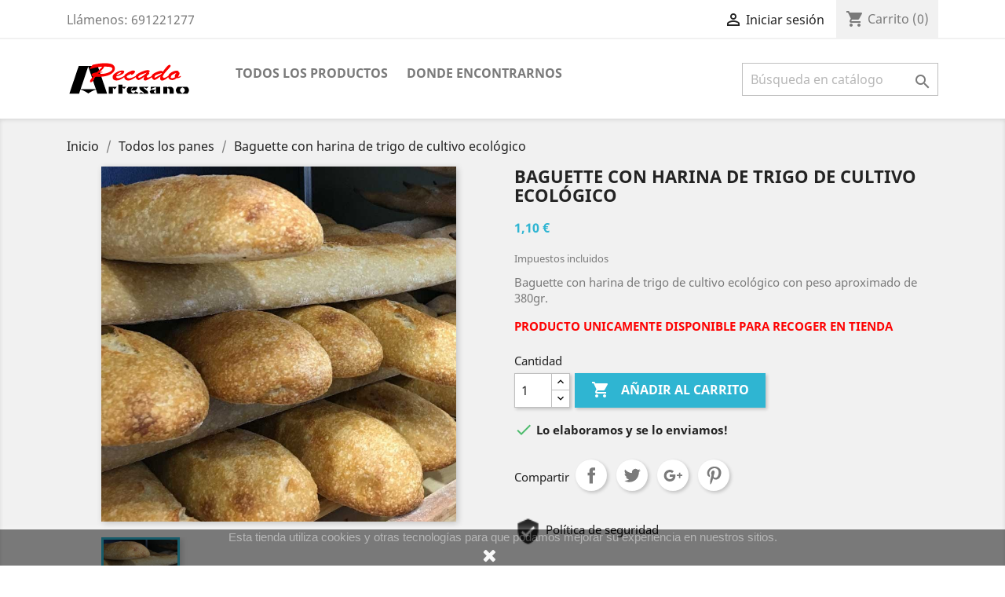

--- FILE ---
content_type: text/html; charset=utf-8
request_url: https://pecadoartesano.com/todos-los-panes/56-baguette-con-harina-de-trigo-de-cultivo-ecologico.html
body_size: 14055
content:
<!doctype html>
<html lang="es">

  <head>
    
      
  <meta charset="utf-8">


  <meta http-equiv="x-ua-compatible" content="ie=edge">



  <link rel="canonical" href="https://pecadoartesano.com/todos-los-panes/56-baguette-con-harina-de-trigo-de-cultivo-ecologico.html">

  <title>Baguette con harina de trigo de cultivo ecológico</title>
  <meta name="description" content="Baguette con harina de trigo de cultivo ecológico con peso aproximado de 380gr.
PRODUCTO UNICAMENTE DISPONIBLE PARA RECOGER EN TIENDA">
  <meta name="keywords" content="">
      
                  <link rel="alternate" href="https://pecadoartesano.com/todos-los-panes/56-baguette-con-harina-de-trigo-de-cultivo-ecologico.html" hreflang="es">
        



  <meta name="viewport" content="width=device-width, initial-scale=1">



  <link rel="icon" type="image/vnd.microsoft.icon" href="/img/favicon.ico?1587549169">
  <link rel="shortcut icon" type="image/x-icon" href="/img/favicon.ico?1587549169">



    <link rel="stylesheet" href="https://pecadoartesano.com/themes/classic/assets/css/theme.css" type="text/css" media="all">
  <link rel="stylesheet" href="https://pecadoartesano.com/modules/blockreassurance/views/css/front.css" type="text/css" media="all">
  <link rel="stylesheet" href="https://pecadoartesano.com/modules/baproductscarousel/views/css/assets/owl.carousel.min.css" type="text/css" media="all">
  <link rel="stylesheet" href="https://pecadoartesano.com/modules/baproductscarousel/views/css/assets/owl.theme.default.min.css" type="text/css" media="all">
  <link rel="stylesheet" href="https://pecadoartesano.com/modules/baproductscarousel/views/css/assets/animate.css" type="text/css" media="all">
  <link rel="stylesheet" href="https://pecadoartesano.com/modules/baproductscarousel/views/css/baslider.css" type="text/css" media="all">
  <link rel="stylesheet" href="https://pecadoartesano.com/modules/everpsclickandcollect//views/css/front.css" type="text/css" media="all">
  <link rel="stylesheet" href="https://pecadoartesano.com/modules/ets_banneranywhere/views/css/front.css" type="text/css" media="all">
  <link rel="stylesheet" href="https://pecadoartesano.com/js/jquery/ui/themes/base/minified/jquery-ui.min.css" type="text/css" media="all">
  <link rel="stylesheet" href="https://pecadoartesano.com/js/jquery/ui/themes/base/minified/jquery.ui.theme.min.css" type="text/css" media="all">
  <link rel="stylesheet" href="https://pecadoartesano.com/modules/ps_imageslider/css/homeslider.css" type="text/css" media="all">
  <link rel="stylesheet" href="https://pecadoartesano.com/modules/ps_legalcompliance/views/css/aeuc_front.css" type="text/css" media="all">
  <link rel="stylesheet" href="https://pecadoartesano.com/themes/child_classic/assets/css/custom.css" type="text/css" media="all">




  

  <script type="text/javascript">
        var prestashop = {"cart":{"products":[],"totals":{"total":{"type":"total","label":"Total","amount":0,"value":"0,00\u00a0\u20ac"},"total_including_tax":{"type":"total","label":"Total (impuestos incl.)","amount":0,"value":"0,00\u00a0\u20ac"},"total_excluding_tax":{"type":"total","label":"Total (impuestos excl.)","amount":0,"value":"0,00\u00a0\u20ac"}},"subtotals":{"products":{"type":"products","label":"Subtotal","amount":0,"value":"0,00\u00a0\u20ac"},"discounts":null,"shipping":{"type":"shipping","label":"Transporte","amount":0,"value":"Gratis"},"tax":{"type":"tax","label":"Impuestos incluidos","amount":0,"value":"0,00\u00a0\u20ac"}},"products_count":0,"summary_string":"0 art\u00edculos","vouchers":{"allowed":1,"added":[]},"discounts":[],"minimalPurchase":0,"minimalPurchaseRequired":""},"currency":{"name":"Euro","iso_code":"EUR","iso_code_num":"978","sign":"\u20ac"},"customer":{"lastname":null,"firstname":null,"email":null,"birthday":null,"newsletter":null,"newsletter_date_add":null,"optin":null,"website":null,"company":null,"siret":null,"ape":null,"is_logged":false,"gender":{"type":null,"name":null},"addresses":[]},"language":{"name":"Espa\u00f1ol (Spanish)","iso_code":"es","locale":"es-ES","language_code":"es","is_rtl":"0","date_format_lite":"d\/m\/Y","date_format_full":"d\/m\/Y H:i:s","id":1},"page":{"title":"","canonical":null,"meta":{"title":"Baguette con harina de trigo de cultivo ecol\u00f3gico","description":"Baguette con harina de trigo de cultivo ecol\u00f3gico con peso aproximado de 380gr.\nPRODUCTO UNICAMENTE DISPONIBLE PARA RECOGER EN TIENDA","keywords":"","robots":"index"},"page_name":"product","body_classes":{"lang-es":true,"lang-rtl":false,"country-ES":true,"currency-EUR":true,"layout-full-width":true,"page-product":true,"tax-display-enabled":true,"product-id-56":true,"product-Baguette con harina de trigo de cultivo ecol\u00f3gico":true,"product-id-category-10":true,"product-id-manufacturer-0":true,"product-id-supplier-0":true,"product-available-for-order":true},"admin_notifications":[]},"shop":{"name":"Pecado Artesano","logo":"\/img\/prestashop-logo-1586930326.jpg","stores_icon":"\/img\/logo_stores.png","favicon":"\/img\/favicon.ico"},"urls":{"base_url":"https:\/\/pecadoartesano.com\/","current_url":"https:\/\/pecadoartesano.com\/todos-los-panes\/56-baguette-con-harina-de-trigo-de-cultivo-ecologico.html","shop_domain_url":"https:\/\/pecadoartesano.com","img_ps_url":"https:\/\/pecadoartesano.com\/img\/","img_cat_url":"https:\/\/pecadoartesano.com\/img\/c\/","img_lang_url":"https:\/\/pecadoartesano.com\/img\/l\/","img_prod_url":"https:\/\/pecadoartesano.com\/img\/p\/","img_manu_url":"https:\/\/pecadoartesano.com\/img\/m\/","img_sup_url":"https:\/\/pecadoartesano.com\/img\/su\/","img_ship_url":"https:\/\/pecadoartesano.com\/img\/s\/","img_store_url":"https:\/\/pecadoartesano.com\/img\/st\/","img_col_url":"https:\/\/pecadoartesano.com\/img\/co\/","img_url":"https:\/\/pecadoartesano.com\/themes\/child_classic\/assets\/img\/","css_url":"https:\/\/pecadoartesano.com\/themes\/child_classic\/assets\/css\/","js_url":"https:\/\/pecadoartesano.com\/themes\/child_classic\/assets\/js\/","pic_url":"https:\/\/pecadoartesano.com\/upload\/","pages":{"address":"https:\/\/pecadoartesano.com\/direccion","addresses":"https:\/\/pecadoartesano.com\/direcciones","authentication":"https:\/\/pecadoartesano.com\/iniciar-sesion","cart":"https:\/\/pecadoartesano.com\/carrito","category":"https:\/\/pecadoartesano.com\/index.php?controller=category","cms":"https:\/\/pecadoartesano.com\/index.php?controller=cms","contact":"https:\/\/pecadoartesano.com\/contactenos","discount":"https:\/\/pecadoartesano.com\/descuento","guest_tracking":"https:\/\/pecadoartesano.com\/seguimiento-pedido-invitado","history":"https:\/\/pecadoartesano.com\/historial-compra","identity":"https:\/\/pecadoartesano.com\/datos-personales","index":"https:\/\/pecadoartesano.com\/","my_account":"https:\/\/pecadoartesano.com\/mi-cuenta","order_confirmation":"https:\/\/pecadoartesano.com\/confirmacion-pedido","order_detail":"https:\/\/pecadoartesano.com\/index.php?controller=order-detail","order_follow":"https:\/\/pecadoartesano.com\/seguimiento-pedido","order":"https:\/\/pecadoartesano.com\/pedido","order_return":"https:\/\/pecadoartesano.com\/index.php?controller=order-return","order_slip":"https:\/\/pecadoartesano.com\/facturas-abono","pagenotfound":"https:\/\/pecadoartesano.com\/pagina-no-encontrada","password":"https:\/\/pecadoartesano.com\/recuperar-contrase\u00f1a","pdf_invoice":"https:\/\/pecadoartesano.com\/index.php?controller=pdf-invoice","pdf_order_return":"https:\/\/pecadoartesano.com\/index.php?controller=pdf-order-return","pdf_order_slip":"https:\/\/pecadoartesano.com\/index.php?controller=pdf-order-slip","prices_drop":"https:\/\/pecadoartesano.com\/productos-rebajados","product":"https:\/\/pecadoartesano.com\/index.php?controller=product","search":"https:\/\/pecadoartesano.com\/busqueda","sitemap":"https:\/\/pecadoartesano.com\/mapa del sitio","stores":"https:\/\/pecadoartesano.com\/tiendas","supplier":"https:\/\/pecadoartesano.com\/proveedor","register":"https:\/\/pecadoartesano.com\/iniciar-sesion?create_account=1","order_login":"https:\/\/pecadoartesano.com\/pedido?login=1"},"alternative_langs":{"es":"https:\/\/pecadoartesano.com\/todos-los-panes\/56-baguette-con-harina-de-trigo-de-cultivo-ecologico.html"},"theme_assets":"\/themes\/child_classic\/assets\/","actions":{"logout":"https:\/\/pecadoartesano.com\/?mylogout="},"no_picture_image":{"bySize":{"small_default":{"url":"https:\/\/pecadoartesano.com\/img\/p\/es-default-small_default.jpg","width":98,"height":98},"cart_default":{"url":"https:\/\/pecadoartesano.com\/img\/p\/es-default-cart_default.jpg","width":125,"height":125},"home_default":{"url":"https:\/\/pecadoartesano.com\/img\/p\/es-default-home_default.jpg","width":250,"height":250},"medium_default":{"url":"https:\/\/pecadoartesano.com\/img\/p\/es-default-medium_default.jpg","width":452,"height":452},"large_default":{"url":"https:\/\/pecadoartesano.com\/img\/p\/es-default-large_default.jpg","width":800,"height":800}},"small":{"url":"https:\/\/pecadoartesano.com\/img\/p\/es-default-small_default.jpg","width":98,"height":98},"medium":{"url":"https:\/\/pecadoartesano.com\/img\/p\/es-default-home_default.jpg","width":250,"height":250},"large":{"url":"https:\/\/pecadoartesano.com\/img\/p\/es-default-large_default.jpg","width":800,"height":800},"legend":""}},"configuration":{"display_taxes_label":true,"display_prices_tax_incl":true,"is_catalog":false,"show_prices":true,"opt_in":{"partner":false},"quantity_discount":{"type":"discount","label":"Descuento"},"voucher_enabled":1,"return_enabled":0},"field_required":[],"breadcrumb":{"links":[{"title":"Inicio","url":"https:\/\/pecadoartesano.com\/"},{"title":"Todos los panes","url":"https:\/\/pecadoartesano.com\/10-todos-los-panes"},{"title":"Baguette con harina de trigo de cultivo ecol\u00f3gico","url":"https:\/\/pecadoartesano.com\/todos-los-panes\/56-baguette-con-harina-de-trigo-de-cultivo-ecologico.html"}],"count":3},"link":{"protocol_link":"https:\/\/","protocol_content":"https:\/\/"},"time":1763045221,"static_token":"890c9b2de658167bf3a6ac3e1666997b","token":"c70a86f694dee58fe361e0feb30481dc"};
        var prestashopFacebookAjaxController = "https:\/\/pecadoartesano.com\/module\/ps_facebook\/Ajax";
        var psr_icon_color = "#F19D76";
      </script>



  <!-- emarketing start -->


<!-- emarketing end --><script>
    
    function setcook() {
        var nazwa = 'cookie_ue';
        var wartosc = '1';
        var expire = new Date();
        expire.setMonth(expire.getMonth() + 12);
        document.cookie = nazwa + "=" + escape(wartosc) + ";path=/;" + ((expire == null) ? "" : ("; expires=" + expire.toGMTString()))
    }

    
        

    
        
        function closeUeNotify() {
                        $('#cookieNotice').animate(
                    {bottom: '-200px'},
                    2500, function () {
                        $('#cookieNotice').hide();
                    });
            setcook();
                    }
    
        
    
</script>
<style>
    
    .closeFontAwesome:before {
        content: "\f00d";
        font-family: "FontAwesome";
        display: inline-block;
        font-size: 23px;
        line-height: 23px;
        color: #FFFFFF;
        padding-right: 15px;
        cursor: pointer;
    }

    .closeButtonNormal {
         display: inline-block; margin:5px; 
        text-align: center;
        padding: 2px 5px;
        border-radius: 2px;
        color: #FFFFFF;
        background: #FFFFFF;
        cursor: pointer;
    }

    #cookieNotice p {
        margin: 0px;
        padding: 0px;
    }


    #cookieNoticeContent {
        
                
    }

    
</style>
<div id="cookieNotice" style=" width: 100%; position: fixed; bottom:0px; box-shadow: 0px 0 10px 0 #FFFFFF; background: #000000; z-index: 9999; font-size: 14px; line-height: 1.3em; font-family: arial; left: 0px; text-align:center; color:#FFF; opacity: 0.5 ">
    <div id="cookieNoticeContent" style="position:relative; margin:auto; width:100%; display:block;">
        <table style="width:100%;">
            <tr>
                        <td style="text-align:center;">
                <p>Esta tienda utiliza cookies y otras tecnologías para que podamos mejorar su experiencia en nuestros sitios.</p>
            </td>
                        </tr>
            <tr>
                                    <td style="width:80px; vertical-align:middle; padding-right:20px; text-align:center;">
                                                    <span class="closeFontAwesome" onclick="closeUeNotify()"></span>
                                            </td>
                            </tr>
        </table>
    </div>
</div><!DOCTYPE html>
<html>
<head>
	<script src="https://code.jquery.com/jquery-3.3.1.min.js"></script>
	<script type="text/javascript" src="https://pecadoartesano.com/modules/baproductscarousel/views/js/assets/owl.carousel.js"></script>
</head>
<body>
	<script>
		$(document).ready(function($) {
						if (auto_play == 'true') {
				setInterval(checktime_1,1500);
				function checktime_1() {
					if (!$('.template_slide').is(':hover')) {
						if(!$('body').hasClass('modal-open')) {
							$('.fadeOut_1').trigger('play.owl.autoplay');
						}
						else {
							$('.fadeOut_1').trigger('stop.owl.autoplay');
						}
					}
				}
			}
			$('.fadeOut_1').owlCarousel({
				animateOut: 'slideOutDown',
				animateIn: 'flipInX',
				autoplayHoverPause:true,
				loop: true,
				autoplay:true,
				margin: 10,
				nav :true,
				dots :true,
				navText : ['<i class="fa fa-angle-left" aria-hidden="true"></i>','<i class="fa fa-angle-right" aria-hidden="true"></i>'],
				responsive:{
			        0:{
			            items:2,
						nav :true,
						dots :true,
			        },
			        600:{
			            items:2,
						nav :true,
						dots :true,
			        },
			        1000:{
			            items:4,
						nav :true,
						dots :true,
			        }
			    }
			});
						if (auto_play == 'true') {
				setInterval(checktime_2,1500);
				function checktime_2() {
					if (!$('.template_slide').is(':hover')) {
						if(!$('body').hasClass('modal-open')) {
							$('.fadeOut_2').trigger('play.owl.autoplay');
						}
						else {
							$('.fadeOut_2').trigger('stop.owl.autoplay');
						}
					}
				}
			}
			$('.fadeOut_2').owlCarousel({
				animateOut: 'slideOutDown',
				animateIn: 'flipInX',
				autoplayHoverPause:true,
				loop: true,
				autoplay:true,
				margin: 10,
				nav :true,
				dots :true,
				navText : ['<i class="fa fa-angle-left" aria-hidden="true"></i>','<i class="fa fa-angle-right" aria-hidden="true"></i>'],
				responsive:{
			        0:{
			            items:2,
						nav :true,
						dots :true,
			        },
			        600:{
			            items:2,
						nav :true,
						dots :true,
			        },
			        1000:{
			            items:4,
						nav :true,
						dots :true,
			        }
			    }
			});
					});
	</script>
</body>
</html><link rel="stylesheet" href="/themes/_libraries/font-awesome/css/font-awesome.css" />
<script>
                 var id_customer = '0';
                 var rtl = '0';
                </script><style type="text/css" media="screen">
			.fadeOut_1 > .owl-nav > .owl-prev, 
		.fadeOut_1 > .owl-nav > .owl-next {
			background: #FFFFFF !important;
			color: #000000 !important;
			font-size: 18px;
			margin-top: -30px;
			position: absolute;
			top: 42%;
			text-align: center;
			line-height: 39px;
			border:1px solid #fff;
			width: 40px;
			height: 40px;
		}
		.template_slide .fadeOut_1_title .page-title-categoryslider{
			color: #000000;
		}
		.template_slide .fadeOut_1_title .page-title-categoryslider:after{
			background-color: #000000;
		}
		.fadeOut_1 .owl-nav .owl-prev:hover, 
		.fadeOut_1 .owl-nav .owl-next:hover {
			background: #000000 !important;
		}
		.fadeOut_1 .whislist_casour{
			background: #FFFFFF;
			color:#000000;
			border: 1px solid #000000;
		}
		.fadeOut_1 .ad_info_pro h4 a:hover{
			color: #000000;
		}
		.fadeOut_1 .whislist_casour>a{
			background: transparent !important;
			color:#000000;
		}
		.fadeOut_1 .whislist_casour:hover,.compare_check,.compare_check a{
			background: #000000 !important;
			color: #FFFFFF !important;
			transition: all 0.4s ease-in-out 0s;
		}
		.fadeOut_1 .whislist_casour:hover a{
			color: #FFFFFF !important;
		}
		.fadeOut_1 .ad_info_pro h4 a{
			font-size: 13px;
			color: #000000;
		}
		.fadeOut_1 .add_to_carsou .ajax_add_to_cart_button:hover{
			color: #FFFFFF !important;
		}
		.fadeOut_1 .add_to_carsou .ajax_add_to_cart_button{
			background:#000000 !important;
			color: #FFFFFF;
		}
			.fadeOut_2 > .owl-nav > .owl-prev, 
		.fadeOut_2 > .owl-nav > .owl-next {
			background: #FFFFFF !important;
			color: #000000 !important;
			font-size: 18px;
			margin-top: -30px;
			position: absolute;
			top: 42%;
			text-align: center;
			line-height: 39px;
			border:1px solid #fff;
			width: 40px;
			height: 40px;
		}
		.template_slide .fadeOut_2_title .page-title-categoryslider{
			color: #000000;
		}
		.template_slide .fadeOut_2_title .page-title-categoryslider:after{
			background-color: #000000;
		}
		.fadeOut_2 .owl-nav .owl-prev:hover, 
		.fadeOut_2 .owl-nav .owl-next:hover {
			background: #000000 !important;
		}
		.fadeOut_2 .whislist_casour{
			background: #FFFFFF;
			color:#000000;
			border: 1px solid #000000;
		}
		.fadeOut_2 .ad_info_pro h4 a:hover{
			color: #000000;
		}
		.fadeOut_2 .whislist_casour>a{
			background: transparent !important;
			color:#000000;
		}
		.fadeOut_2 .whislist_casour:hover,.compare_check,.compare_check a{
			background: #000000 !important;
			color: #FFFFFF !important;
			transition: all 0.4s ease-in-out 0s;
		}
		.fadeOut_2 .whislist_casour:hover a{
			color: #FFFFFF !important;
		}
		.fadeOut_2 .ad_info_pro h4 a{
			font-size: 13px;
			color: #000000;
		}
		.fadeOut_2 .add_to_carsou .ajax_add_to_cart_button:hover{
			color: #FFFFFF !important;
		}
		.fadeOut_2 .add_to_carsou .ajax_add_to_cart_button{
			background:#000000 !important;
			color: #FFFFFF;
		}
	</style>
<script type="text/javascript">
	(window.gaDevIds=window.gaDevIds||[]).push('d6YPbH');
	(function(i,s,o,g,r,a,m){i['GoogleAnalyticsObject']=r;i[r]=i[r]||function(){
	(i[r].q=i[r].q||[]).push(arguments)},i[r].l=1*new Date();a=s.createElement(o),
	m=s.getElementsByTagName(o)[0];a.async=1;a.src=g;m.parentNode.insertBefore(a,m)
	})(window,document,'script','https://www.google-analytics.com/analytics.js','ga');

            ga('create', 'UA-166796451-1', 'auto');
                        ga('send', 'pageview');
    
    ga('require', 'ec');
</script>





    
  <meta property="og:type" content="product">
  <meta property="og:url" content="https://pecadoartesano.com/todos-los-panes/56-baguette-con-harina-de-trigo-de-cultivo-ecologico.html">
  <meta property="og:title" content="Baguette con harina de trigo de cultivo ecológico">
  <meta property="og:site_name" content="Pecado Artesano">
  <meta property="og:description" content="Baguette con harina de trigo de cultivo ecológico con peso aproximado de 380gr.
PRODUCTO UNICAMENTE DISPONIBLE PARA RECOGER EN TIENDA">
  <meta property="og:image" content="https://pecadoartesano.com/217-large_default/baguette-con-harina-de-trigo-de-cultivo-ecologico.jpg">
      <meta property="product:pretax_price:amount" content="1.06">
    <meta property="product:pretax_price:currency" content="EUR">
    <meta property="product:price:amount" content="1.1">
    <meta property="product:price:currency" content="EUR">
      <meta property="product:weight:value" content="0.380000">
  <meta property="product:weight:units" content="kg">
  
  </head>

  <body id="product" class="lang-es country-es currency-eur layout-full-width page-product tax-display-enabled product-id-56 product-baguette-con-harina-de-trigo-de-cultivo-ecologico product-id-category-10 product-id-manufacturer-0 product-id-supplier-0 product-available-for-order">

    
      
    

    <main>
      
              

      <header id="header">
        
          
  <div class="header-banner">
    
  </div>



  <nav class="header-nav">
    <div class="container">
      <div class="row">
        <div class="hidden-sm-down">
          <div class="col-md-5 col-xs-12">
            <div id="_desktop_contact_link">
  <div id="contact-link">
                Llámenos: <span>691221277</span>
      </div>
</div>

          </div>
          <div class="col-md-7 right-nav">
              <div id="_desktop_user_info">
  <div class="user-info">
          <a
        href="https://pecadoartesano.com/mi-cuenta"
        title="Acceda a su cuenta de cliente"
        rel="nofollow"
      >
        <i class="material-icons">&#xE7FF;</i>
        <span class="hidden-sm-down">Iniciar sesión</span>
      </a>
      </div>
</div>
<div id="_desktop_cart">
  <div class="blockcart cart-preview inactive" data-refresh-url="//pecadoartesano.com/module/ps_shoppingcart/ajax">
    <div class="header">
              <i class="material-icons shopping-cart">shopping_cart</i>
        <span class="hidden-sm-down">Carrito</span>
        <span class="cart-products-count">(0)</span>
          </div>
  </div>
</div>

          </div>
        </div>
        <div class="hidden-md-up text-sm-center mobile">
          <div class="float-xs-left" id="menu-icon">
            <i class="material-icons d-inline">&#xE5D2;</i>
          </div>
          <div class="float-xs-right" id="_mobile_cart"></div>
          <div class="float-xs-right" id="_mobile_user_info"></div>
          <div class="top-logo" id="_mobile_logo"></div>
          <div class="clearfix"></div>
        </div>
      </div>
    </div>
  </nav>



  <div class="header-top">
    <div class="container">
       <div class="row">
        <div class="col-md-2 hidden-sm-down" id="_desktop_logo">
                            <a href="https://pecadoartesano.com/">
                  <img class="logo img-responsive" src="/img/prestashop-logo-1586930326.jpg" alt="Pecado Artesano">
                </a>
                    </div>
        <div class="col-md-10 col-sm-12 position-static">
          

<div class="menu js-top-menu position-static hidden-sm-down" id="_desktop_top_menu">
    
          <ul class="top-menu" id="top-menu" data-depth="0">
                    <li class="category" id="category-2">
                          <a
                class="dropdown-item"
                href="https://pecadoartesano.com/" data-depth="0"
                              >
                                                                      <span class="float-xs-right hidden-md-up">
                    <span data-target="#top_sub_menu_81467" data-toggle="collapse" class="navbar-toggler collapse-icons">
                      <i class="material-icons add">&#xE313;</i>
                      <i class="material-icons remove">&#xE316;</i>
                    </span>
                  </span>
                                Todos los productos
              </a>
                            <div  class="popover sub-menu js-sub-menu collapse" id="top_sub_menu_81467">
                
          <ul class="top-menu"  data-depth="1">
                    <li class="category" id="category-10">
                          <a
                class="dropdown-item dropdown-submenu"
                href="https://pecadoartesano.com/10-todos-los-panes" data-depth="1"
                              >
                                                                      <span class="float-xs-right hidden-md-up">
                    <span data-target="#top_sub_menu_36645" data-toggle="collapse" class="navbar-toggler collapse-icons">
                      <i class="material-icons add">&#xE313;</i>
                      <i class="material-icons remove">&#xE316;</i>
                    </span>
                  </span>
                                Todos los panes
              </a>
                            <div  class="collapse" id="top_sub_menu_36645">
                
          <ul class="top-menu"  data-depth="2">
                    <li class="category" id="category-25">
                          <a
                class="dropdown-item"
                href="https://pecadoartesano.com/25-panes-integrales" data-depth="2"
                              >
                                Panes integrales
              </a>
                          </li>
                    <li class="category" id="category-38">
                          <a
                class="dropdown-item"
                href="https://pecadoartesano.com/38-panes-especiales" data-depth="2"
                              >
                                Panes especiales
              </a>
                          </li>
                    <li class="category" id="category-39">
                          <a
                class="dropdown-item"
                href="https://pecadoartesano.com/39-trigos-antiguos" data-depth="2"
                              >
                                Trigos antiguos
              </a>
                          </li>
                    <li class="category" id="category-43">
                          <a
                class="dropdown-item"
                href="https://pecadoartesano.com/43-panes-sin-gluten" data-depth="2"
                              >
                                Panes Sin Gluten*
              </a>
                          </li>
              </ul>
    
              </div>
                          </li>
                    <li class="category" id="category-16">
                          <a
                class="dropdown-item dropdown-submenu"
                href="https://pecadoartesano.com/16-todos-los-dulces" data-depth="1"
                              >
                                                                      <span class="float-xs-right hidden-md-up">
                    <span data-target="#top_sub_menu_41361" data-toggle="collapse" class="navbar-toggler collapse-icons">
                      <i class="material-icons add">&#xE313;</i>
                      <i class="material-icons remove">&#xE316;</i>
                    </span>
                  </span>
                                Todos los Dulces
              </a>
                            <div  class="collapse" id="top_sub_menu_41361">
                
          <ul class="top-menu"  data-depth="2">
                    <li class="category" id="category-19">
                          <a
                class="dropdown-item"
                href="https://pecadoartesano.com/19-sin-lacteos" data-depth="2"
                              >
                                SIN lácteos
              </a>
                          </li>
                    <li class="category" id="category-20">
                          <a
                class="dropdown-item"
                href="https://pecadoartesano.com/20-sin-huevo" data-depth="2"
                              >
                                SIN Huevo
              </a>
                          </li>
                    <li class="category" id="category-21">
                          <a
                class="dropdown-item"
                href="https://pecadoartesano.com/21-bizcocheria" data-depth="2"
                              >
                                Bizcochería
              </a>
                          </li>
                    <li class="category" id="category-22">
                          <a
                class="dropdown-item"
                href="https://pecadoartesano.com/22-galletas" data-depth="2"
                              >
                                Galletas
              </a>
                          </li>
                    <li class="category" id="category-24">
                          <a
                class="dropdown-item"
                href="https://pecadoartesano.com/24-pasteles" data-depth="2"
                              >
                                Pasteles
              </a>
                          </li>
                    <li class="category" id="category-14">
                          <a
                class="dropdown-item"
                href="https://pecadoartesano.com/14-bolleria" data-depth="2"
                              >
                                Bollería
              </a>
                          </li>
                    <li class="category" id="category-41">
                          <a
                class="dropdown-item"
                href="https://pecadoartesano.com/41-hojaldre" data-depth="2"
                              >
                                Hojaldre
              </a>
                          </li>
              </ul>
    
              </div>
                          </li>
                    <li class="category" id="category-17">
                          <a
                class="dropdown-item dropdown-submenu"
                href="https://pecadoartesano.com/17-empanadas" data-depth="1"
                              >
                                Empanadas
              </a>
                          </li>
                    <li class="category" id="category-26">
                          <a
                class="dropdown-item dropdown-submenu"
                href="https://pecadoartesano.com/26-granel-y-otros-productos" data-depth="1"
                              >
                                                                      <span class="float-xs-right hidden-md-up">
                    <span data-target="#top_sub_menu_38107" data-toggle="collapse" class="navbar-toggler collapse-icons">
                      <i class="material-icons add">&#xE313;</i>
                      <i class="material-icons remove">&#xE316;</i>
                    </span>
                  </span>
                                Granel y otros productos
              </a>
                            <div  class="collapse" id="top_sub_menu_38107">
                
          <ul class="top-menu"  data-depth="2">
                    <li class="category" id="category-28">
                          <a
                class="dropdown-item"
                href="https://pecadoartesano.com/28-desayuno" data-depth="2"
                              >
                                Desayuno
              </a>
                          </li>
                    <li class="category" id="category-30">
                          <a
                class="dropdown-item"
                href="https://pecadoartesano.com/30-pasta" data-depth="2"
                              >
                                Pasta
              </a>
                          </li>
                    <li class="category" id="category-29">
                          <a
                class="dropdown-item"
                href="https://pecadoartesano.com/29-legumbres" data-depth="2"
                              >
                                Legumbres
              </a>
                          </li>
                    <li class="category" id="category-32">
                          <a
                class="dropdown-item"
                href="https://pecadoartesano.com/32-semillas" data-depth="2"
                              >
                                Semillas
              </a>
                          </li>
                    <li class="category" id="category-31">
                          <a
                class="dropdown-item"
                href="https://pecadoartesano.com/31-arroz" data-depth="2"
                              >
                                Arroz
              </a>
                          </li>
                    <li class="category" id="category-33">
                          <a
                class="dropdown-item"
                href="https://pecadoartesano.com/33-especias" data-depth="2"
                              >
                                Especias
              </a>
                          </li>
                    <li class="category" id="category-27">
                          <a
                class="dropdown-item"
                href="https://pecadoartesano.com/27-harinas" data-depth="2"
                              >
                                Harinas
              </a>
                          </li>
                    <li class="category" id="category-34">
                          <a
                class="dropdown-item"
                href="https://pecadoartesano.com/34-frutos-secos" data-depth="2"
                              >
                                Frutos secos
              </a>
                          </li>
                    <li class="category" id="category-35">
                          <a
                class="dropdown-item"
                href="https://pecadoartesano.com/35-chocolates" data-depth="2"
                              >
                                Chocolates
              </a>
                          </li>
                    <li class="category" id="category-40">
                          <a
                class="dropdown-item"
                href="https://pecadoartesano.com/40-aceite" data-depth="2"
                              >
                                Aceite
              </a>
                          </li>
              </ul>
    
              </div>
                          </li>
                    <li class="category" id="category-37">
                          <a
                class="dropdown-item dropdown-submenu"
                href="https://pecadoartesano.com/37-dulces-navidenos" data-depth="1"
                              >
                                Dulces navideños
              </a>
                          </li>
              </ul>
    
              </div>
                          </li>
                    <li class="cms-page" id="cms-page-6">
                          <a
                class="dropdown-item"
                href="https://pecadoartesano.com/content/6-donde-encontrarnos" data-depth="0"
                              >
                                Donde encontrarnos
              </a>
                          </li>
              </ul>
    
    <div class="clearfix"></div>
</div>
<!-- Block search module TOP -->
<div id="search_widget" class="search-widget" data-search-controller-url="//pecadoartesano.com/busqueda">
	<form method="get" action="//pecadoartesano.com/busqueda">
		<input type="hidden" name="controller" value="search">
		<input type="text" name="s" value="" placeholder="Búsqueda en catálogo" aria-label="Buscar">
		<button type="submit">
			<i class="material-icons search">&#xE8B6;</i>
      <span class="hidden-xl-down">Buscar</span>
		</button>
	</form>
</div>
<!-- /Block search module TOP -->

          <div class="clearfix"></div>
        </div>
      </div>
      <div id="mobile_top_menu_wrapper" class="row hidden-md-up" style="display:none;">
        <div class="js-top-menu mobile" id="_mobile_top_menu"></div>
        <div class="js-top-menu-bottom">
          <div id="_mobile_currency_selector"></div>
          <div id="_mobile_language_selector"></div>
          <div id="_mobile_contact_link"></div>
        </div>
      </div>
    </div>
  </div>
  

        
      </header>

      
        
<aside id="notifications">
  <div class="container">
    
    
    
      </div>
</aside>
      

      <section id="wrapper">
        
        <div class="container">
          
            <nav data-depth="3" class="breadcrumb hidden-sm-down">
  <ol itemscope itemtype="http://schema.org/BreadcrumbList">
    
              
          <li itemprop="itemListElement" itemscope itemtype="http://schema.org/ListItem">
            <a itemprop="item" href="https://pecadoartesano.com/">
              <span itemprop="name">Inicio</span>
            </a>
            <meta itemprop="position" content="1">
          </li>
        
              
          <li itemprop="itemListElement" itemscope itemtype="http://schema.org/ListItem">
            <a itemprop="item" href="https://pecadoartesano.com/10-todos-los-panes">
              <span itemprop="name">Todos los panes</span>
            </a>
            <meta itemprop="position" content="2">
          </li>
        
              
          <li itemprop="itemListElement" itemscope itemtype="http://schema.org/ListItem">
            <a itemprop="item" href="https://pecadoartesano.com/todos-los-panes/56-baguette-con-harina-de-trigo-de-cultivo-ecologico.html">
              <span itemprop="name">Baguette con harina de trigo de cultivo ecológico</span>
            </a>
            <meta itemprop="position" content="3">
          </li>
        
          
  </ol>
</nav>
          

          

          
  <div id="content-wrapper">
    
    

  <section id="main" itemscope itemtype="https://schema.org/Product">
    <meta itemprop="url" content="https://pecadoartesano.com/todos-los-panes/56-baguette-con-harina-de-trigo-de-cultivo-ecologico.html">

    <div class="row">
      <div class="col-md-6">
        
          <section class="page-content" id="content">
            
              <!-- @todo: use include file='catalog/_partials/product-flags.tpl'} -->
              
                <ul class="product-flags">
                                  </ul>
              

              
                <div class="images-container">
  
    <div class="product-cover">
              <img class="js-qv-product-cover" src="https://pecadoartesano.com/217-large_default/baguette-con-harina-de-trigo-de-cultivo-ecologico.jpg" alt="" title="" style="width:100%;" itemprop="image">
        <div class="layer hidden-sm-down" data-toggle="modal" data-target="#product-modal">
          <i class="material-icons zoom-in">&#xE8FF;</i>
        </div>
          </div>
  

  
    <div class="js-qv-mask mask">
      <ul class="product-images js-qv-product-images">
                  <li class="thumb-container">
            <img
              class="thumb js-thumb  selected "
              data-image-medium-src="https://pecadoartesano.com/217-medium_default/baguette-con-harina-de-trigo-de-cultivo-ecologico.jpg"
              data-image-large-src="https://pecadoartesano.com/217-large_default/baguette-con-harina-de-trigo-de-cultivo-ecologico.jpg"
              src="https://pecadoartesano.com/217-home_default/baguette-con-harina-de-trigo-de-cultivo-ecologico.jpg"
              alt=""
              title=""
              width="100"
              itemprop="image"
            >
          </li>
              </ul>
    </div>
  
</div>

              
              <div class="scroll-box-arrows">
                <i class="material-icons left">&#xE314;</i>
                <i class="material-icons right">&#xE315;</i>
              </div>

            
          </section>
        
        </div>
        <div class="col-md-6">
          
            
              <h1 class="h1" itemprop="name">Baguette con harina de trigo de cultivo ecológico</h1>
            
          
          
              <div class="product-prices">
    
          

    
      <div
        class="product-price h5 "
        itemprop="offers"
        itemscope
        itemtype="https://schema.org/Offer"
      >
        <link itemprop="availability" href="https://schema.org/PreOrder"/>
        <meta itemprop="priceCurrency" content="EUR">

        <div class="current-price">
          <span itemprop="price" content="1.1">1,10 €</span>

                  </div>

        
                  
      </div>
    

    
          

    
          

    
          

    

    <div class="tax-shipping-delivery-label">
              Impuestos incluidos
                    
              
                        </div>
  </div>
          

          <div class="product-information">
            
              <div id="product-description-short-56" itemprop="description"><p>Baguette con harina de trigo de cultivo ecológico con peso aproximado de 380gr.</p>
<p><span style="color:#fd0202;"><strong>PRODUCTO UNICAMENTE DISPONIBLE PARA RECOGER EN TIENDA</strong></span></p></div>
            

            
            <div class="product-actions">
              
                <form action="https://pecadoartesano.com/carrito" method="post" id="add-to-cart-or-refresh">
                  <input type="hidden" name="token" value="890c9b2de658167bf3a6ac3e1666997b">
                  <input type="hidden" name="id_product" value="56" id="product_page_product_id">
                  <input type="hidden" name="id_customization" value="0" id="product_customization_id">

                  
                    <div class="product-variants">
  </div>
                  

                  
                                      

                  
                    <section class="product-discounts">
  </section>
                  

                  
                    <div class="product-add-to-cart">
      <span class="control-label">Cantidad</span>

    
      <div class="product-quantity clearfix">
        <div class="qty">
          <input
            type="number"
            name="qty"
            id="quantity_wanted"
            value="1"
            class="input-group"
            min="1"
            aria-label="Cantidad"
          >
        </div>

        <div class="add">
          <button
            class="btn btn-primary add-to-cart"
            data-button-action="add-to-cart"
            type="submit"
                      >
            <i class="material-icons shopping-cart">&#xE547;</i>
            Añadir al carrito
          </button>
        </div>

        
      </div>
    

    
      <span id="product-availability">
                              <i class="material-icons rtl-no-flip product-available">&#xE5CA;</i>
                    Lo elaboramos y se lo enviamos!
              </span>
    

    
      <p class="product-minimal-quantity">
              </p>
    
  </div>
                  

                  
                    <div class="product-additional-info">
  
      <div class="social-sharing">
      <span>Compartir</span>
      <ul>
                  <li class="facebook icon-gray"><a href="http://www.facebook.com/sharer.php?u=https://pecadoartesano.com/todos-los-panes/56-baguette-con-harina-de-trigo-de-cultivo-ecologico.html" class="text-hide" title="Compartir" target="_blank">Compartir</a></li>
                  <li class="twitter icon-gray"><a href="https://twitter.com/intent/tweet?text=Baguette con harina de trigo de cultivo ecológico https://pecadoartesano.com/todos-los-panes/56-baguette-con-harina-de-trigo-de-cultivo-ecologico.html" class="text-hide" title="Tuitear" target="_blank">Tuitear</a></li>
                  <li class="googleplus icon-gray"><a href="https://plus.google.com/share?url=https://pecadoartesano.com/todos-los-panes/56-baguette-con-harina-de-trigo-de-cultivo-ecologico.html" class="text-hide" title="Google+" target="_blank">Google+</a></li>
                  <li class="pinterest icon-gray"><a href="http://www.pinterest.com/pin/create/button/?media=https://pecadoartesano.com/217/baguette-con-harina-de-trigo-de-cultivo-ecologico.jpg&amp;url=https://pecadoartesano.com/todos-los-panes/56-baguette-con-harina-de-trigo-de-cultivo-ecologico.html" class="text-hide" title="Pinterest" target="_blank">Pinterest</a></li>
              </ul>
    </div>
  

</div>
                  

                                    
                </form>
              

            </div>

            
              <div class="blockreassurance_product">
            <div>
            <span class="item-product">
                                                        <img class="svg invisible" src="/modules/blockreassurance/img/ic_verified_user_black_36dp_1x.png">
                                    &nbsp;
            </span>
                          <p class="block-title" style="color:#000000;">Política de seguridad</p>
                    </div>
            <div>
            <span class="item-product">
                                                        <img class="svg invisible" src="/modules/blockreassurance/img/ic_local_shipping_black_36dp_1x.png">
                                    &nbsp;
            </span>
                          <p class="block-title" style="color:#000000;">Política de envío</p>
                    </div>
            <div>
            <span class="item-product">
                                                        <img class="svg invisible" src="/modules/blockreassurance/img/ic_swap_horiz_black_36dp_1x.png">
                                    &nbsp;
            </span>
                          <p class="block-title" style="color:#000000;">Política de devolución</p>
                    </div>
        <div class="clearfix"></div>
</div>

            

            
              <div class="tabs">
                <ul class="nav nav-tabs" role="tablist">
                                      <li class="nav-item">
                       <a
                         class="nav-link active"
                         data-toggle="tab"
                         href="#description"
                         role="tab"
                         aria-controls="description"
                          aria-selected="true">Descripción</a>
                    </li>
                                    <li class="nav-item">
                    <a
                      class="nav-link"
                      data-toggle="tab"
                      href="#product-details"
                      role="tab"
                      aria-controls="product-details"
                      >Detalles del producto</a>
                  </li>
                                                    </ul>

                <div class="tab-content" id="tab-content">
                 <div class="tab-pane fade in active" id="description" role="tabpanel">
                   
                     <div class="product-description"><p>Baguette con harina de trigo de cultivo ecológico con peso aproximado de 380gr.</p>
<p><span style="color:#fd0202;"><strong>PRODUCTO UNICAMENTE DISPONIBLE PARA RECOGER EN TIENDA</strong></span></p>
<p>Como todos nuestros panes, los elaboramos a mano, utilizamos únicamente nuestra levadura natural de cultivo propio (Masa Madre Natural), harinas naturales de cultivo ecológico molidas en piedra, largas fermentaciones y cocemos en un horno de leña con solera de piedra.</p>
<p>SIN levaduras industriales y SIN aditivos.</p>
<p>Nuestros panes congelan perfectamente y tienen muy buena recuperación con un pequeño golpe de calor.</p>
<p></p></div>
                   
                 </div>

                 
                   <div class="tab-pane fade"
     id="product-details"
     data-product="{&quot;id_shop_default&quot;:&quot;1&quot;,&quot;id_manufacturer&quot;:&quot;0&quot;,&quot;id_supplier&quot;:&quot;0&quot;,&quot;reference&quot;:&quot;PB&quot;,&quot;is_virtual&quot;:&quot;0&quot;,&quot;delivery_in_stock&quot;:&quot;&quot;,&quot;delivery_out_stock&quot;:&quot;&quot;,&quot;id_category_default&quot;:&quot;10&quot;,&quot;on_sale&quot;:&quot;0&quot;,&quot;online_only&quot;:&quot;0&quot;,&quot;ecotax&quot;:0,&quot;minimal_quantity&quot;:&quot;1&quot;,&quot;low_stock_threshold&quot;:null,&quot;low_stock_alert&quot;:&quot;0&quot;,&quot;price&quot;:&quot;1,10\u00a0\u20ac&quot;,&quot;unity&quot;:&quot;&quot;,&quot;unit_price_ratio&quot;:&quot;0.000000&quot;,&quot;additional_shipping_cost&quot;:&quot;0.00&quot;,&quot;customizable&quot;:&quot;0&quot;,&quot;text_fields&quot;:&quot;0&quot;,&quot;uploadable_files&quot;:&quot;0&quot;,&quot;redirect_type&quot;:&quot;301-category&quot;,&quot;id_type_redirected&quot;:&quot;0&quot;,&quot;available_for_order&quot;:&quot;1&quot;,&quot;available_date&quot;:&quot;0000-00-00&quot;,&quot;show_condition&quot;:&quot;0&quot;,&quot;condition&quot;:&quot;new&quot;,&quot;show_price&quot;:&quot;1&quot;,&quot;indexed&quot;:&quot;1&quot;,&quot;visibility&quot;:&quot;both&quot;,&quot;cache_default_attribute&quot;:&quot;0&quot;,&quot;advanced_stock_management&quot;:&quot;0&quot;,&quot;date_add&quot;:&quot;2020-04-24 07:03:08&quot;,&quot;date_upd&quot;:&quot;2024-09-29 12:25:14&quot;,&quot;pack_stock_type&quot;:&quot;0&quot;,&quot;meta_description&quot;:&quot;&quot;,&quot;meta_keywords&quot;:&quot;&quot;,&quot;meta_title&quot;:&quot;&quot;,&quot;link_rewrite&quot;:&quot;baguette-con-harina-de-trigo-de-cultivo-ecologico&quot;,&quot;name&quot;:&quot;Baguette con harina de trigo de cultivo ecol\u00f3gico&quot;,&quot;description&quot;:&quot;&lt;p&gt;Baguette con harina de trigo de cultivo ecol\u00f3gico con peso aproximado de 380gr.&lt;\/p&gt;\n&lt;p&gt;&lt;span style=\&quot;color:#fd0202;\&quot;&gt;&lt;strong&gt;PRODUCTO UNICAMENTE DISPONIBLE PARA RECOGER EN TIENDA&lt;\/strong&gt;&lt;\/span&gt;&lt;\/p&gt;\n&lt;p&gt;Como todos nuestros panes, los elaboramos a mano, utilizamos \u00fanicamente nuestra levadura natural de cultivo propio (Masa Madre Natural), harinas naturales de cultivo ecol\u00f3gico molidas en piedra, largas fermentaciones y cocemos en un horno de le\u00f1a con solera de piedra.&lt;\/p&gt;\n&lt;p&gt;SIN levaduras industriales y SIN aditivos.&lt;\/p&gt;\n&lt;p&gt;Nuestros panes congelan perfectamente y tienen muy buena recuperaci\u00f3n con un peque\u00f1o golpe de calor.&lt;\/p&gt;\n&lt;p&gt;&lt;\/p&gt;&quot;,&quot;description_short&quot;:&quot;&lt;p&gt;Baguette con harina de trigo de cultivo ecol\u00f3gico con peso aproximado de 380gr.&lt;\/p&gt;\n&lt;p&gt;&lt;span style=\&quot;color:#fd0202;\&quot;&gt;&lt;strong&gt;PRODUCTO UNICAMENTE DISPONIBLE PARA RECOGER EN TIENDA&lt;\/strong&gt;&lt;\/span&gt;&lt;\/p&gt;&quot;,&quot;available_now&quot;:&quot;&quot;,&quot;available_later&quot;:&quot;&quot;,&quot;id&quot;:56,&quot;id_product&quot;:56,&quot;out_of_stock&quot;:1,&quot;new&quot;:0,&quot;id_product_attribute&quot;:&quot;0&quot;,&quot;quantity_wanted&quot;:1,&quot;extraContent&quot;:[],&quot;allow_oosp&quot;:1,&quot;category&quot;:&quot;todos-los-panes&quot;,&quot;category_name&quot;:&quot;Todos los panes&quot;,&quot;link&quot;:&quot;https:\/\/pecadoartesano.com\/todos-los-panes\/56-baguette-con-harina-de-trigo-de-cultivo-ecologico.html&quot;,&quot;attribute_price&quot;:0,&quot;price_tax_exc&quot;:1.06,&quot;price_without_reduction&quot;:1.1024,&quot;reduction&quot;:0,&quot;specific_prices&quot;:[],&quot;quantity&quot;:-87,&quot;quantity_all_versions&quot;:-87,&quot;id_image&quot;:&quot;es-default&quot;,&quot;features&quot;:[{&quot;name&quot;:&quot;Env\u00edo&quot;,&quot;value&quot;:&quot;Producto unicamente disponible para recoger en tienda&quot;,&quot;id_feature&quot;:&quot;2&quot;,&quot;position&quot;:&quot;0&quot;}],&quot;attachments&quot;:[],&quot;virtual&quot;:0,&quot;pack&quot;:0,&quot;packItems&quot;:[],&quot;nopackprice&quot;:0,&quot;customization_required&quot;:false,&quot;rate&quot;:4,&quot;tax_name&quot;:&quot;IVA ES 4%&quot;,&quot;ecotax_rate&quot;:0,&quot;unit_price&quot;:&quot;&quot;,&quot;customizations&quot;:{&quot;fields&quot;:[]},&quot;id_customization&quot;:0,&quot;is_customizable&quot;:false,&quot;show_quantities&quot;:false,&quot;quantity_label&quot;:&quot;Art\u00edculo&quot;,&quot;quantity_discounts&quot;:[],&quot;customer_group_discount&quot;:0,&quot;images&quot;:[{&quot;bySize&quot;:{&quot;small_default&quot;:{&quot;url&quot;:&quot;https:\/\/pecadoartesano.com\/217-small_default\/baguette-con-harina-de-trigo-de-cultivo-ecologico.jpg&quot;,&quot;width&quot;:98,&quot;height&quot;:98},&quot;cart_default&quot;:{&quot;url&quot;:&quot;https:\/\/pecadoartesano.com\/217-cart_default\/baguette-con-harina-de-trigo-de-cultivo-ecologico.jpg&quot;,&quot;width&quot;:125,&quot;height&quot;:125},&quot;home_default&quot;:{&quot;url&quot;:&quot;https:\/\/pecadoartesano.com\/217-home_default\/baguette-con-harina-de-trigo-de-cultivo-ecologico.jpg&quot;,&quot;width&quot;:250,&quot;height&quot;:250},&quot;medium_default&quot;:{&quot;url&quot;:&quot;https:\/\/pecadoartesano.com\/217-medium_default\/baguette-con-harina-de-trigo-de-cultivo-ecologico.jpg&quot;,&quot;width&quot;:452,&quot;height&quot;:452},&quot;large_default&quot;:{&quot;url&quot;:&quot;https:\/\/pecadoartesano.com\/217-large_default\/baguette-con-harina-de-trigo-de-cultivo-ecologico.jpg&quot;,&quot;width&quot;:800,&quot;height&quot;:800}},&quot;small&quot;:{&quot;url&quot;:&quot;https:\/\/pecadoartesano.com\/217-small_default\/baguette-con-harina-de-trigo-de-cultivo-ecologico.jpg&quot;,&quot;width&quot;:98,&quot;height&quot;:98},&quot;medium&quot;:{&quot;url&quot;:&quot;https:\/\/pecadoartesano.com\/217-home_default\/baguette-con-harina-de-trigo-de-cultivo-ecologico.jpg&quot;,&quot;width&quot;:250,&quot;height&quot;:250},&quot;large&quot;:{&quot;url&quot;:&quot;https:\/\/pecadoartesano.com\/217-large_default\/baguette-con-harina-de-trigo-de-cultivo-ecologico.jpg&quot;,&quot;width&quot;:800,&quot;height&quot;:800},&quot;legend&quot;:&quot;&quot;,&quot;cover&quot;:&quot;1&quot;,&quot;id_image&quot;:&quot;217&quot;,&quot;position&quot;:&quot;1&quot;,&quot;associatedVariants&quot;:[]}],&quot;cover&quot;:{&quot;bySize&quot;:{&quot;small_default&quot;:{&quot;url&quot;:&quot;https:\/\/pecadoartesano.com\/217-small_default\/baguette-con-harina-de-trigo-de-cultivo-ecologico.jpg&quot;,&quot;width&quot;:98,&quot;height&quot;:98},&quot;cart_default&quot;:{&quot;url&quot;:&quot;https:\/\/pecadoartesano.com\/217-cart_default\/baguette-con-harina-de-trigo-de-cultivo-ecologico.jpg&quot;,&quot;width&quot;:125,&quot;height&quot;:125},&quot;home_default&quot;:{&quot;url&quot;:&quot;https:\/\/pecadoartesano.com\/217-home_default\/baguette-con-harina-de-trigo-de-cultivo-ecologico.jpg&quot;,&quot;width&quot;:250,&quot;height&quot;:250},&quot;medium_default&quot;:{&quot;url&quot;:&quot;https:\/\/pecadoartesano.com\/217-medium_default\/baguette-con-harina-de-trigo-de-cultivo-ecologico.jpg&quot;,&quot;width&quot;:452,&quot;height&quot;:452},&quot;large_default&quot;:{&quot;url&quot;:&quot;https:\/\/pecadoartesano.com\/217-large_default\/baguette-con-harina-de-trigo-de-cultivo-ecologico.jpg&quot;,&quot;width&quot;:800,&quot;height&quot;:800}},&quot;small&quot;:{&quot;url&quot;:&quot;https:\/\/pecadoartesano.com\/217-small_default\/baguette-con-harina-de-trigo-de-cultivo-ecologico.jpg&quot;,&quot;width&quot;:98,&quot;height&quot;:98},&quot;medium&quot;:{&quot;url&quot;:&quot;https:\/\/pecadoartesano.com\/217-home_default\/baguette-con-harina-de-trigo-de-cultivo-ecologico.jpg&quot;,&quot;width&quot;:250,&quot;height&quot;:250},&quot;large&quot;:{&quot;url&quot;:&quot;https:\/\/pecadoartesano.com\/217-large_default\/baguette-con-harina-de-trigo-de-cultivo-ecologico.jpg&quot;,&quot;width&quot;:800,&quot;height&quot;:800},&quot;legend&quot;:&quot;&quot;,&quot;cover&quot;:&quot;1&quot;,&quot;id_image&quot;:&quot;217&quot;,&quot;position&quot;:&quot;1&quot;,&quot;associatedVariants&quot;:[]},&quot;has_discount&quot;:false,&quot;discount_type&quot;:null,&quot;discount_percentage&quot;:null,&quot;discount_percentage_absolute&quot;:null,&quot;discount_amount&quot;:null,&quot;discount_amount_to_display&quot;:null,&quot;price_amount&quot;:1.1,&quot;unit_price_full&quot;:&quot;&quot;,&quot;show_availability&quot;:true,&quot;availability_message&quot;:&quot;Lo elaboramos y se lo enviamos!&quot;,&quot;availability_date&quot;:null,&quot;availability&quot;:&quot;available&quot;}"
     role="tabpanel"
  >
  
              <div class="product-reference">
        <label class="label">Referencia </label>
        <span itemprop="sku">PB</span>
      </div>
      

  
      

  
      

  
    <div class="product-out-of-stock">
      
    </div>
  

  
          <section class="product-features">
        <p class="h6">Ficha técnica</p>
        <dl class="data-sheet">
                      <dt class="name">Envío</dt>
            <dd class="value">Producto unicamente disponible para recoger en tienda</dd>
                  </dl>
      </section>
      

    
      

  
      
</div>
                 

                 
                                    

                               </div>  
            </div>
          
        </div>
      </div>
    </div>

    
          

    
      <script>
                         var auto_play = 'true';
                 </script>			<div class="template_slide">
							<div class="page-top fadeOut_1_title">
					<div class="page-title-categoryslider">
						<span>TAMBIEN TE PUEDE INTERESAR</span>
					</div> 
				</div>
						<div style="width: 100%;height: 100%" class="fadeOut_1 owl-carousel owl-theme saddd">
																																																																																																												<div style="" class="item slier_item">
									<div class="js-product-miniature" data-id-product="116" data-id-product-attribute="0">
										<a href="https://pecadoartesano.com/desayuno/116-cacao-para-desayuno-500gr.html" title="">
											<img style="margin:auto;" class="img-responsive" src="https://pecadoartesano.com/181-home_default/cacao-para-desayuno-500gr.jpg" alt="">
										</a>
																																																    	<a class='quiss quick-view' rel="https://pecadoartesano.com/desayuno/116-cacao-para-desayuno-500gr.html" title="" data-link-action="quickview"><i class="fa fa-eye"></i></a>
										<div class="ad_info_pro">
											<h4><a href="https://pecadoartesano.com/desayuno/116-cacao-para-desayuno-500gr.html">Cacao para desayuno 500gr.</a></h4>
																						    <span style="font-size: 1.1rem" class="price_pro">4,90 €</span>
											    										    										</div>
										<div style="text-align: center;margin-bottom: 7px;">
																					</div>
										<div style="text-align: center;">
																					</div>
									</div>
								</div>
																																																																																																																																																							<div style="" class="item slier_item">
									<div class="js-product-miniature" data-id-product="120" data-id-product-attribute="0">
										<a href="https://pecadoartesano.com/harinas/120-alubia-pinta-cramberry.html" title="">
											<img style="margin:auto;" class="img-responsive" src="https://pecadoartesano.com/186-home_default/alubia-pinta-cramberry.jpg" alt="">
										</a>
																																																    	<a class='quiss quick-view' rel="https://pecadoartesano.com/harinas/120-alubia-pinta-cramberry.html" title="" data-link-action="quickview"><i class="fa fa-eye"></i></a>
										<div class="ad_info_pro">
											<h4><a href="https://pecadoartesano.com/harinas/120-alubia-pinta-cramberry.html">Harina de trigo de fuerza de cultivo ecológico 1kg.</a></h4>
																						    <span style="font-size: 1.1rem" class="price_pro">2,50 €</span>
											    										    										</div>
										<div style="text-align: center;margin-bottom: 7px;">
																					</div>
										<div style="text-align: center;">
																					</div>
									</div>
								</div>
																																																																																																																																																																																																																																	</div>
		</div>
	    
    <script type="text/javascript">
        document.addEventListener('DOMContentLoaded', function() {
            var MBG = GoogleAnalyticEnhancedECommerce;
            MBG.setCurrency('EUR');
            MBG.addProductDetailView({"id":56,"name":"baguette-con-harina-de-trigo-de-cultivo-ecologico","category":"todos-los-panes","brand":"","variant":false,"type":"typical","position":"0","quantity":1,"list":"product","url":"https%3A%2F%2Fpecadoartesano.com%2Ftodos-los-panes%2F56-baguette-con-harina-de-trigo-de-cultivo-ecologico.html","price":"1,10\u00a0\u20ac"});
        });
    </script>
    

    

    
      <div class="modal fade js-product-images-modal" id="product-modal">
  <div class="modal-dialog" role="document">
    <div class="modal-content">
      <div class="modal-body">
                <figure>
          <img class="js-modal-product-cover product-cover-modal" width="800" src="https://pecadoartesano.com/217-large_default/baguette-con-harina-de-trigo-de-cultivo-ecologico.jpg" alt="" title="" itemprop="image">
          <figcaption class="image-caption">
          
            <div id="product-description-short" itemprop="description"><p>Baguette con harina de trigo de cultivo ecológico con peso aproximado de 380gr.</p>
<p><span style="color:#fd0202;"><strong>PRODUCTO UNICAMENTE DISPONIBLE PARA RECOGER EN TIENDA</strong></span></p></div>
          
        </figcaption>
        </figure>
        <aside id="thumbnails" class="thumbnails js-thumbnails text-sm-center">
          
            <div class="js-modal-mask mask  nomargin ">
              <ul class="product-images js-modal-product-images">
                                  <li class="thumb-container">
                    <img data-image-large-src="https://pecadoartesano.com/217-large_default/baguette-con-harina-de-trigo-de-cultivo-ecologico.jpg" class="thumb js-modal-thumb" src="https://pecadoartesano.com/217-home_default/baguette-con-harina-de-trigo-de-cultivo-ecologico.jpg" alt="" title="" width="250" itemprop="image">
                  </li>
                              </ul>
            </div>
          
                  </aside>
      </div>
    </div><!-- /.modal-content -->
  </div><!-- /.modal-dialog -->
</div><!-- /.modal -->
    

    
      <footer class="page-footer">
        
          <!-- Footer content -->
        
      </footer>
    
  </section>


    
  </div>


          
        </div>
        
      </section>

      <footer id="footer">
        
          <div class="container">
  <div class="row">
    
      <div class="block_newsletter col-lg-8 col-md-12 col-sm-12">
  <div class="row">
    <p id="block-newsletter-label" class="col-md-5 col-xs-12">Infórmese de nuestras últimas noticias y ofertas especiales</p>
    <div class="col-md-7 col-xs-12">
      <form action="https://pecadoartesano.com/#footer" method="post">
        <div class="row">
          <div class="col-xs-12">
            <input
              class="btn btn-primary float-xs-right hidden-xs-down"
              name="submitNewsletter"
              type="submit"
              value="Suscribirse"
            >
            <input
              class="btn btn-primary float-xs-right hidden-sm-up"
              name="submitNewsletter"
              type="submit"
              value="OK"
            >
            <div class="input-wrapper">
              <input
                name="email"
                type="email"
                value=""
                placeholder="Su dirección de correo electrónico"
                aria-labelledby="block-newsletter-label"
              >
            </div>
            <input type="hidden" name="action" value="0">
            <div class="clearfix"></div>
          </div>
          <div class="col-xs-12">
                              <p>Puede darse de baja en cualquier momento. Para ello, consulte nuestra información de contacto en el aviso legal.</p>
                                                          <div id="gdpr_consent" class="gdpr_module_17">
    <span class="custom-checkbox">
        <label class="psgdpr_consent_message">
            <input id="psgdpr_consent_checkbox_17" name="psgdpr_consent_checkbox" type="checkbox" value="1">
            <span><i class="material-icons rtl-no-flip checkbox-checked psgdpr_consent_icon"></i></span>
            <span>Acepto las condiciones generales y la política de confidencialidad</span>        </label>
    </span>
</div>

<script type="text/javascript">
    var psgdpr_front_controller = "https://pecadoartesano.com/module/psgdpr/FrontAjaxGdpr";
    psgdpr_front_controller = psgdpr_front_controller.replace(/\amp;/g,'');
    var psgdpr_id_customer = "0";
    var psgdpr_customer_token = "da39a3ee5e6b4b0d3255bfef95601890afd80709";
    var psgdpr_id_guest = "0";
    var psgdpr_guest_token = "909b8253ff058b4f62a27acb73d526ba9ff17f3f";

    document.addEventListener('DOMContentLoaded', function() {
        let psgdpr_id_module = "17";
        let parentForm = $('.gdpr_module_' + psgdpr_id_module).closest('form');

        let toggleFormActive = function() {
            let parentForm = $('.gdpr_module_' + psgdpr_id_module).closest('form');
            let checkbox = $('#psgdpr_consent_checkbox_' + psgdpr_id_module);
            let element = $('.gdpr_module_' + psgdpr_id_module);
            let iLoopLimit = 0;

            // Look for parent elements until we find a submit button, or reach a limit
            while(0 === element.nextAll('[type="submit"]').length &&  // Is there any submit type ?
                element.get(0) !== parentForm.get(0) &&  // the limit is the form
                element.length &&
                iLoopLimit != 1000) { // element must exit
                    element = element.parent();
                    iLoopLimit++;
            }

            if (checkbox.prop('checked') === true) {
                if (element.find('[type="submit"]').length > 0) {
                    element.find('[type="submit"]').removeAttr('disabled');
                } else {
                    element.nextAll('[type="submit"]').removeAttr('disabled');
                }
            } else {
                if (element.find('[type="submit"]').length > 0) {
                    element.find('[type="submit"]').attr('disabled', 'disabled');
                } else {
                    element.nextAll('[type="submit"]').attr('disabled', 'disabled');
                }
            }
        }

        // Triggered on page loading
        toggleFormActive();

        // Listener ion the checkbox click
        $(document).on('click' , '#psgdpr_consent_checkbox_'+psgdpr_id_module, function() {
            toggleFormActive();
        });

        $(document).on('submit', parentForm, function(event) {
            $.ajax({
                data: 'POST',
                url: psgdpr_front_controller,
                data: {
                    ajax: true,
                    action: 'AddLog',
                    id_customer: psgdpr_id_customer,
                    customer_token: psgdpr_customer_token,
                    id_guest: psgdpr_id_guest,
                    guest_token: psgdpr_guest_token,
                    id_module: psgdpr_id_module,
                },
                error: function (err) {
                    console.log(err);
                }
            });
        });
    });
</script>


                        </div>
        </div>
      </form>
    </div>
  </div>
</div>

  <div class="block-social col-lg-4 col-md-12 col-sm-12">
    <ul>
              <li class="facebook"><a href="https://www.facebook.com/PecadoArtesano" target="_blank">Facebook</a></li>
              <li class="instagram"><a href="https://www.instagram.com/pecadoartesano" target="_blank">Instagram</a></li>
          </ul>
  </div>


    
  </div>
</div>
<div class="footer-container">
  <div class="container">
    <div class="row">
      
        <div class="col-md-6 links">
  <div class="row">
      <div class="col-md-6 wrapper">
      <p class="h3 hidden-sm-down">Productos</p>
            <div class="title clearfix hidden-md-up" data-target="#footer_sub_menu_94032" data-toggle="collapse">
        <span class="h3">Productos</span>
        <span class="float-xs-right">
          <span class="navbar-toggler collapse-icons">
            <i class="material-icons add">&#xE313;</i>
            <i class="material-icons remove">&#xE316;</i>
          </span>
        </span>
      </div>
      <ul id="footer_sub_menu_94032" class="collapse">
                  <li>
            <a
                id="link-product-page-prices-drop-1"
                class="cms-page-link"
                href="https://pecadoartesano.com/productos-rebajados"
                title="Our special products"
                            >
              Ofertas
            </a>
          </li>
                  <li>
            <a
                id="link-product-page-new-products-1"
                class="cms-page-link"
                href="https://pecadoartesano.com/novedades"
                title="Novedades"
                            >
              Novedades
            </a>
          </li>
                  <li>
            <a
                id="link-product-page-best-sales-1"
                class="cms-page-link"
                href="https://pecadoartesano.com/mas-vendidos"
                title="Los más vendidos"
                            >
              Los más vendidos
            </a>
          </li>
              </ul>
    </div>
      <div class="col-md-6 wrapper">
      <p class="h3 hidden-sm-down">Nuestra empresa</p>
            <div class="title clearfix hidden-md-up" data-target="#footer_sub_menu_37900" data-toggle="collapse">
        <span class="h3">Nuestra empresa</span>
        <span class="float-xs-right">
          <span class="navbar-toggler collapse-icons">
            <i class="material-icons add">&#xE313;</i>
            <i class="material-icons remove">&#xE316;</i>
          </span>
        </span>
      </div>
      <ul id="footer_sub_menu_37900" class="collapse">
                  <li>
            <a
                id="link-cms-page-1-2"
                class="cms-page-link"
                href="https://pecadoartesano.com/content/1-ayuda-preguntas-frecuentes"
                title="Nuestros términos y condiciones de envío"
                            >
              Ayuda / Preguntas frecuentes
            </a>
          </li>
                  <li>
            <a
                id="link-cms-page-2-2"
                class="cms-page-link"
                href="https://pecadoartesano.com/content/2-aviso-legal"
                title="Aviso legal"
                            >
              Aviso legal
            </a>
          </li>
                  <li>
            <a
                id="link-cms-page-4-2"
                class="cms-page-link"
                href="https://pecadoartesano.com/content/4-sobre-nosotros"
                title="Averigüe más sobre nosotros"
                            >
              Sobre nosotros
            </a>
          </li>
                  <li>
            <a
                id="link-cms-page-6-2"
                class="cms-page-link"
                href="https://pecadoartesano.com/content/6-donde-encontrarnos"
                title="Donde encontrarnos"
                            >
              Donde encontrarnos
            </a>
          </li>
                  <li>
            <a
                id="link-cms-page-9-2"
                class="cms-page-link"
                href="https://pecadoartesano.com/content/9-aeu-legal-shipping-and-payment"
                title=""
                            >
              Envío y pago
            </a>
          </li>
                  <li>
            <a
                id="link-static-page-contact-2"
                class="cms-page-link"
                href="https://pecadoartesano.com/contactenos"
                title="Contáctenos"
                            >
              Contacte con nosotros
            </a>
          </li>
                  <li>
            <a
                id="link-static-page-sitemap-2"
                class="cms-page-link"
                href="https://pecadoartesano.com/mapa del sitio"
                title="¿Perdido? Encuentre lo que está buscando"
                            >
              Mapa del sitio
            </a>
          </li>
                  <li>
            <a
                id="link-static-page-stores-2"
                class="cms-page-link"
                href="https://pecadoartesano.com/tiendas"
                title=""
                            >
              Tiendas
            </a>
          </li>
              </ul>
    </div>
    </div>
</div>
<div id="block_myaccount_infos" class="col-md-3 links wrapper">
  <p class="h3 myaccount-title hidden-sm-down">
    <a class="text-uppercase" href="https://pecadoartesano.com/mi-cuenta" rel="nofollow">
      Su cuenta
    </a>
  </p>
  <div class="title clearfix hidden-md-up" data-target="#footer_account_list" data-toggle="collapse">
    <span class="h3">Su cuenta</span>
    <span class="float-xs-right">
      <span class="navbar-toggler collapse-icons">
        <i class="material-icons add">&#xE313;</i>
        <i class="material-icons remove">&#xE316;</i>
      </span>
    </span>
  </div>
  <ul class="account-list collapse" id="footer_account_list">
            <li>
          <a href="https://pecadoartesano.com/datos-personales" title="Información personal" rel="nofollow">
            Información personal
          </a>
        </li>
            <li>
          <a href="https://pecadoartesano.com/historial-compra" title="Pedidos" rel="nofollow">
            Pedidos
          </a>
        </li>
            <li>
          <a href="https://pecadoartesano.com/facturas-abono" title="Facturas por abono" rel="nofollow">
            Facturas por abono
          </a>
        </li>
            <li>
          <a href="https://pecadoartesano.com/direcciones" title="Direcciones" rel="nofollow">
            Direcciones
          </a>
        </li>
            <li>
          <a href="https://pecadoartesano.com/descuento" title="Cupones de descuento" rel="nofollow">
            Cupones de descuento
          </a>
        </li>
        
	</ul>
</div>
<div class="block-contact col-md-3 links wrapper">
  <div class="hidden-sm-down">
    <p class="h4 text-uppercase block-contact-title">Información de la tienda</p>
      Pecado Artesano<br />España<br />Valladolid<br />Calle Puente, 5<br />47493 Gomeznarro
              <br>
                Llámenos: <span>691221277</span>
                          <br>
                Envíenos un correo electrónico: <a href="mailto:info@pecadoartesano.es" class="dropdown">info@pecadoartesano.es</a>
        </div>
  <div class="hidden-md-up">
    <div class="title">
      <a class="h3" href="https://pecadoartesano.com/tiendas">Información de la tienda</a>
    </div>
  </div>
</div>

      
    </div>
    <div class="row">
      
        
      
    </div>
    <div class="row">
      <div class="col-md-12">
        <p class="text-sm-center">
          
            <a class="_blank" href="https://www.prestashop.com" target="_blank" rel="nofollow">
              © 2025 - Software Ecommerce desarrollado por PrestaShop™
            </a>
          
        </p>
      </div>
    </div>
  </div>
</div>
        
      </footer>

    </main>

    
        <script type="text/javascript" src="https://pecadoartesano.com/themes/core.js" ></script>
  <script type="text/javascript" src="https://pecadoartesano.com/themes/classic/assets/js/theme.js" ></script>
  <script type="text/javascript" src="https://pecadoartesano.com/modules/blockreassurance/views/js/front.js" ></script>
  <script type="text/javascript" src="https://pecadoartesano.com/modules/ps_facebook/views/js/front/conversion-api.js" ></script>
  <script type="text/javascript" src="https://pecadoartesano.com/modules/baproductscarousel/views/js/slidebutton.js" ></script>
  <script type="text/javascript" src="https://pecadoartesano.com/modules/baproductscarousel/views/js/assets/owl.carousel.js" ></script>
  <script type="text/javascript" src="https://pecadoartesano.com/modules/ps_emailalerts/js/mailalerts.js" ></script>
  <script type="text/javascript" src="https://pecadoartesano.com/modules/ps_googleanalytics/views/js/GoogleAnalyticActionLib.js" ></script>
  <script type="text/javascript" src="https://pecadoartesano.com/modules/ets_banneranywhere/views/js/front.js" ></script>
  <script type="text/javascript" src="https://pecadoartesano.com/js/jquery/ui/jquery-ui.min.js" ></script>
  <script type="text/javascript" src="https://pecadoartesano.com/modules/ps_imageslider/js/responsiveslides.min.js" ></script>
  <script type="text/javascript" src="https://pecadoartesano.com/modules/ps_imageslider/js/homeslider.js" ></script>
  <script type="text/javascript" src="https://pecadoartesano.com/modules/ps_searchbar/ps_searchbar.js" ></script>
  <script type="text/javascript" src="https://pecadoartesano.com/modules/ps_shoppingcart/ps_shoppingcart.js" ></script>
  <script type="text/javascript" src="https://pecadoartesano.com/themes/classic/assets/js/custom.js" ></script>


    

    
      
    
  </body>

</html>

--- FILE ---
content_type: text/css
request_url: https://pecadoartesano.com/modules/everpsclickandcollect//views/css/front.css
body_size: 384
content:
.d-none{
    display: none;
}
.text-center{
	text-align: center;
}
.select-center{
	display: block;
	margin: 0 auto;
}
@media only screen and (max-width: 760px),
(min-device-width: 768px) and (max-device-width: 1024px)  {

	/* Force table to not be like tables anymore */
	#store_depot_list, #store_depot_list thead, #store_depot_list tbody, #store_depot_list th, #store_depot_list td, #store_depot_list tr { 
		display: block; 
	}
	#store_depot_list th{
		display: none;
	}
	/* Hide table headers (but not display: none;, for accessibility) */
	#store_depot_list thead tr { 
		position: absolute;
		top: -9999px;
		left: -9999px;
	}
	
	#store_depot_list tr { border: 1px solid #ccc; }
	
	#store_depot_list td { 
		/* Behave  like a "row" */
		border: none;
		border-bottom: 1px solid #eee; 
		position: relative;
	}
	
	#store_depot_list td:before { 
		/* Now like a table header */
		position: absolute;
		/* Top/left values mimic padding */
		top: 6px;
		left: 6px;
		width: 45%; 
		padding-right: 10px; 
		white-space: nowrap;
	}
}

--- FILE ---
content_type: text/plain
request_url: https://www.google-analytics.com/j/collect?v=1&_v=j102&a=1061330307&t=pageview&_s=1&dl=https%3A%2F%2Fpecadoartesano.com%2Ftodos-los-panes%2F56-baguette-con-harina-de-trigo-de-cultivo-ecologico.html&ul=en-us%40posix&dt=Baguette%20con%20harina%20de%20trigo%20de%20cultivo%20ecol%C3%B3gico&sr=1280x720&vp=1280x720&_u=IEBAAEIJAAAAACAAI~&jid=494956112&gjid=300008550&cid=2068631720.1763045224&tid=UA-166796451-1&_gid=92749117.1763045224&_r=1&_slc=1&did=d6YPbH&z=519075287
body_size: -451
content:
2,cG-VTN2NLZBWH